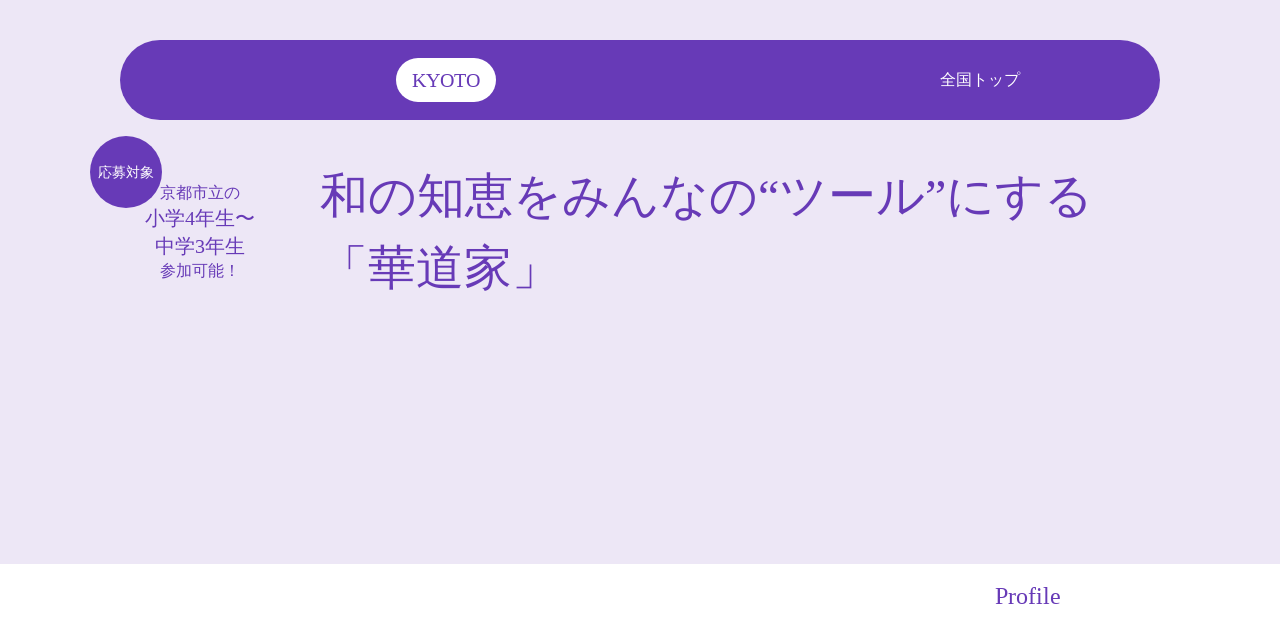

--- FILE ---
content_type: text/html;charset=utf-8
request_url: https://godhands.space/area_kyoto-city/godhands30
body_size: 43408
content:
<!DOCTYPE html>
<html lang="ja">
<head><meta charset="utf-8">
<meta name="viewport" content="width=device-width, initial-scale=1">
<title>GOD HANDS</title>
<link rel="preconnect" href="https://fonts.gstatic.com" crossorigin>
<meta name="generator" content="Studio.Design">
<meta name="robots" content="all">
<meta property="og:site_name" content="GOD HANDS">
<meta property="og:title" content="GOD HANDS">
<meta property="og:image" content="https://storage.googleapis.com/production-os-assets/assets/6daeda3d-c401-4cc5-9944-53c6f18ae158">
<meta property="og:description" content="世界に一つとして 同じ形の手が ないからこそ、 自分にしか 生み出せない価値がある。 さあ、君の手で 未来を生み出そう。">
<meta property="og:type" content="website">
<meta name="description" content="世界に一つとして 同じ形の手が ないからこそ、 自分にしか 生み出せない価値がある。 さあ、君の手で 未来を生み出そう。">
<meta property="twitter:card" content="summary_large_image">
<meta property="twitter:image" content="https://storage.googleapis.com/production-os-assets/assets/6daeda3d-c401-4cc5-9944-53c6f18ae158">
<meta name="apple-mobile-web-app-title" content="GOD HANDS">
<meta name="format-detection" content="telephone=no,email=no,address=no">
<meta name="chrome" content="nointentdetection">
<meta property="og:url" content="/area_kyoto-city/godhands30">
<link rel="icon" type="image/png" href="https://storage.googleapis.com/production-os-assets/assets/052d06cb-c7c3-47c1-94b0-ce919702590b" data-hid="2c9d455">
<link rel="apple-touch-icon" type="image/png" href="https://storage.googleapis.com/production-os-assets/assets/052d06cb-c7c3-47c1-94b0-ce919702590b" data-hid="74ef90c"><link rel="modulepreload" as="script" crossorigin href="/_nuxt/entry.98227f41.js"><link rel="preload" as="style" href="/_nuxt/entry.be326413.css"><link rel="prefetch" as="image" type="image/svg+xml" href="/_nuxt/close_circle.c7480f3c.svg"><link rel="prefetch" as="image" type="image/svg+xml" href="/_nuxt/round_check.0ebac23f.svg"><link rel="prefetch" as="script" crossorigin href="/_nuxt/LottieRenderer.ac4e2a82.js"><link rel="prefetch" as="script" crossorigin href="/_nuxt/error-404.115a548b.js"><link rel="prefetch" as="script" crossorigin href="/_nuxt/error-500.4f91b1bb.js"><link rel="stylesheet" href="/_nuxt/entry.be326413.css"><style>.page-enter-active{transition:.6s cubic-bezier(.4,.4,0,1)}.page-leave-active{transition:.3s cubic-bezier(.4,.4,0,1)}.page-enter-from,.page-leave-to{opacity:0}</style><style>:root{--rebranding-loading-bg:#e5e5e5;--rebranding-loading-bar:#222}</style><style>.app[data-v-d12de11f]{align-items:center;flex-direction:column;height:100%;justify-content:center;width:100%}.title[data-v-d12de11f]{font-size:34px;font-weight:300;letter-spacing:2.45px;line-height:30px;margin:30px}</style><style>/*! * Font Awesome Free 6.4.2 by @fontawesome - https://fontawesome.com * License - https://fontawesome.com/license/free (Icons: CC BY 4.0, Fonts: SIL OFL 1.1, Code: MIT License) * Copyright 2023 Fonticons, Inc. */.fa-brands,.fa-solid{-moz-osx-font-smoothing:grayscale;-webkit-font-smoothing:antialiased;--fa-display:inline-flex;align-items:center;display:var(--fa-display,inline-block);font-style:normal;font-variant:normal;justify-content:center;line-height:1;text-rendering:auto}.fa-solid{font-family:Font Awesome\ 6 Free;font-weight:900}.fa-brands{font-family:Font Awesome\ 6 Brands;font-weight:400}:host,:root{--fa-style-family-classic:"Font Awesome 6 Free";--fa-font-solid:normal 900 1em/1 "Font Awesome 6 Free";--fa-style-family-brands:"Font Awesome 6 Brands";--fa-font-brands:normal 400 1em/1 "Font Awesome 6 Brands"}@font-face{font-display:block;font-family:Font Awesome\ 6 Free;font-style:normal;font-weight:900;src:url(https://storage.googleapis.com/production-os-assets/assets/fontawesome/1629704621943/6.4.2/webfonts/fa-solid-900.woff2) format("woff2"),url(https://storage.googleapis.com/production-os-assets/assets/fontawesome/1629704621943/6.4.2/webfonts/fa-solid-900.ttf) format("truetype")}@font-face{font-display:block;font-family:Font Awesome\ 6 Brands;font-style:normal;font-weight:400;src:url(https://storage.googleapis.com/production-os-assets/assets/fontawesome/1629704621943/6.4.2/webfonts/fa-brands-400.woff2) format("woff2"),url(https://storage.googleapis.com/production-os-assets/assets/fontawesome/1629704621943/6.4.2/webfonts/fa-brands-400.ttf) format("truetype")}</style><style>.spinner[data-v-36413753]{animation:loading-spin-36413753 1s linear infinite;height:16px;pointer-events:none;width:16px}.spinner[data-v-36413753]:before{border-bottom:2px solid transparent;border-right:2px solid transparent;border-color:transparent currentcolor currentcolor transparent;border-style:solid;border-width:2px;opacity:.2}.spinner[data-v-36413753]:after,.spinner[data-v-36413753]:before{border-radius:50%;box-sizing:border-box;content:"";height:100%;position:absolute;width:100%}.spinner[data-v-36413753]:after{border-left:2px solid transparent;border-top:2px solid transparent;border-color:currentcolor transparent transparent currentcolor;border-style:solid;border-width:2px;opacity:1}@keyframes loading-spin-36413753{0%{transform:rotate(0deg)}to{transform:rotate(1turn)}}</style><style>.design-canvas__modal{height:100%;pointer-events:none;position:fixed;transition:none;width:100%;z-index:2}.design-canvas__modal:focus{outline:none}.design-canvas__modal.v-enter-active .studio-canvas,.design-canvas__modal.v-leave-active,.design-canvas__modal.v-leave-active .studio-canvas{transition:.4s cubic-bezier(.4,.4,0,1)}.design-canvas__modal.v-enter-active .studio-canvas *,.design-canvas__modal.v-leave-active .studio-canvas *{transition:none!important}.design-canvas__modal.isNone{transition:none}.design-canvas__modal .design-canvas__modal__base{height:100%;left:0;pointer-events:auto;position:fixed;top:0;transition:.4s cubic-bezier(.4,.4,0,1);width:100%;z-index:-1}.design-canvas__modal .studio-canvas{height:100%;pointer-events:none}.design-canvas__modal .studio-canvas>*{background:none!important;pointer-events:none}</style><style>.LoadMoreAnnouncer[data-v-4f7a7294]{height:1px;margin:-1px;overflow:hidden;padding:0;position:absolute;width:1px;clip:rect(0,0,0,0);border-width:0;white-space:nowrap}</style><style>.TitleAnnouncer[data-v-692a2727]{height:1px;margin:-1px;overflow:hidden;padding:0;position:absolute;width:1px;clip:rect(0,0,0,0);border-width:0;white-space:nowrap}</style><style>.publish-studio-style[data-v-4493fe55]{transition:.4s cubic-bezier(.4,.4,0,1)}</style><style>.product-font-style[data-v-51f515bd]{transition:.4s cubic-bezier(.4,.4,0,1)}</style><style>@font-face{font-family:grandam;font-style:normal;font-weight:400;src:url(https://storage.googleapis.com/studio-front/fonts/grandam.ttf) format("truetype")}@font-face{font-family:Material Icons;font-style:normal;font-weight:400;src:url(https://storage.googleapis.com/production-os-assets/assets/material-icons/1629704621943/MaterialIcons-Regular.eot);src:local("Material Icons"),local("MaterialIcons-Regular"),url(https://storage.googleapis.com/production-os-assets/assets/material-icons/1629704621943/MaterialIcons-Regular.woff2) format("woff2"),url(https://storage.googleapis.com/production-os-assets/assets/material-icons/1629704621943/MaterialIcons-Regular.woff) format("woff"),url(https://storage.googleapis.com/production-os-assets/assets/material-icons/1629704621943/MaterialIcons-Regular.ttf) format("truetype")}.StudioCanvas{display:flex;height:auto;min-height:100dvh}.StudioCanvas>.sd{min-height:100dvh;overflow:clip}a,abbr,address,article,aside,audio,b,blockquote,body,button,canvas,caption,cite,code,dd,del,details,dfn,div,dl,dt,em,fieldset,figcaption,figure,footer,form,h1,h2,h3,h4,h5,h6,header,hgroup,html,i,iframe,img,input,ins,kbd,label,legend,li,main,mark,menu,nav,object,ol,p,pre,q,samp,section,select,small,span,strong,sub,summary,sup,table,tbody,td,textarea,tfoot,th,thead,time,tr,ul,var,video{border:0;font-family:sans-serif;line-height:1;list-style:none;margin:0;padding:0;text-decoration:none;-webkit-font-smoothing:antialiased;-webkit-backface-visibility:hidden;box-sizing:border-box;color:#333;transition:.3s cubic-bezier(.4,.4,0,1);word-spacing:1px}a:focus:not(:focus-visible),button:focus:not(:focus-visible),summary:focus:not(:focus-visible){outline:none}nav ul{list-style:none}blockquote,q{quotes:none}blockquote:after,blockquote:before,q:after,q:before{content:none}a,button{background:transparent;font-size:100%;margin:0;padding:0;vertical-align:baseline}ins{text-decoration:none}ins,mark{background-color:#ff9;color:#000}mark{font-style:italic;font-weight:700}del{text-decoration:line-through}abbr[title],dfn[title]{border-bottom:1px dotted;cursor:help}table{border-collapse:collapse;border-spacing:0}hr{border:0;border-top:1px solid #ccc;display:block;height:1px;margin:1em 0;padding:0}input,select{vertical-align:middle}textarea{resize:none}.clearfix:after{clear:both;content:"";display:block}[slot=after] button{overflow-anchor:none}</style><style>.sd{flex-wrap:nowrap;max-width:100%;pointer-events:all;z-index:0;-webkit-overflow-scrolling:touch;align-content:center;align-items:center;display:flex;flex:none;flex-direction:column;position:relative}.sd::-webkit-scrollbar{display:none}.sd,.sd.richText *{transition-property:all,--g-angle,--g-color-0,--g-position-0,--g-color-1,--g-position-1,--g-color-2,--g-position-2,--g-color-3,--g-position-3,--g-color-4,--g-position-4,--g-color-5,--g-position-5,--g-color-6,--g-position-6,--g-color-7,--g-position-7,--g-color-8,--g-position-8,--g-color-9,--g-position-9,--g-color-10,--g-position-10,--g-color-11,--g-position-11}input.sd,textarea.sd{align-content:normal}.sd[tabindex]:focus{outline:none}.sd[tabindex]:focus-visible{outline:1px solid;outline-color:Highlight;outline-color:-webkit-focus-ring-color}input[type=email],input[type=tel],input[type=text],select,textarea{-webkit-appearance:none}select{cursor:pointer}.frame{display:block;overflow:hidden}.frame>iframe{height:100%;width:100%}.frame .formrun-embed>iframe:not(:first-child){display:none!important}.image{position:relative}.image:before{background-position:50%;background-size:cover;border-radius:inherit;content:"";height:100%;left:0;pointer-events:none;position:absolute;top:0;transition:inherit;width:100%;z-index:-2}.sd.file{cursor:pointer;flex-direction:row;outline:2px solid transparent;outline-offset:-1px;overflow-wrap:anywhere;word-break:break-word}.sd.file:focus-within{outline-color:Highlight;outline-color:-webkit-focus-ring-color}.file>input[type=file]{opacity:0;pointer-events:none;position:absolute}.sd.text,.sd:where(.icon){align-content:center;align-items:center;display:flex;flex-direction:row;justify-content:center;overflow:visible;overflow-wrap:anywhere;word-break:break-word}.sd:where(.icon.fa){display:inline-flex}.material-icons{align-items:center;display:inline-flex;font-family:Material Icons;font-size:24px;font-style:normal;font-weight:400;justify-content:center;letter-spacing:normal;line-height:1;text-transform:none;white-space:nowrap;word-wrap:normal;direction:ltr;text-rendering:optimizeLegibility;-webkit-font-smoothing:antialiased}.sd:where(.icon.material-symbols){align-items:center;display:flex;font-style:normal;font-variation-settings:"FILL" var(--symbol-fill,0),"wght" var(--symbol-weight,400);justify-content:center;min-height:1em;min-width:1em}.sd.material-symbols-outlined{font-family:Material Symbols Outlined}.sd.material-symbols-rounded{font-family:Material Symbols Rounded}.sd.material-symbols-sharp{font-family:Material Symbols Sharp}.sd.material-symbols-weight-100{--symbol-weight:100}.sd.material-symbols-weight-200{--symbol-weight:200}.sd.material-symbols-weight-300{--symbol-weight:300}.sd.material-symbols-weight-400{--symbol-weight:400}.sd.material-symbols-weight-500{--symbol-weight:500}.sd.material-symbols-weight-600{--symbol-weight:600}.sd.material-symbols-weight-700{--symbol-weight:700}.sd.material-symbols-fill{--symbol-fill:1}a,a.icon,a.text{-webkit-tap-highlight-color:rgba(0,0,0,.15)}.fixed{z-index:2}.sticky{z-index:1}.button{transition:.4s cubic-bezier(.4,.4,0,1)}.button,.link{cursor:pointer}.submitLoading{opacity:.5!important;pointer-events:none!important}.richText{display:block;word-break:break-word}.richText [data-thread],.richText a,.richText blockquote,.richText em,.richText h1,.richText h2,.richText h3,.richText h4,.richText li,.richText ol,.richText p,.richText p>code,.richText pre,.richText pre>code,.richText s,.richText strong,.richText table tbody,.richText table tbody tr,.richText table tbody tr>td,.richText table tbody tr>th,.richText u,.richText ul{backface-visibility:visible;color:inherit;font-family:inherit;font-size:inherit;font-style:inherit;font-weight:inherit;letter-spacing:inherit;line-height:inherit;text-align:inherit}.richText p{display:block;margin:10px 0}.richText>p{min-height:1em}.richText img,.richText video{height:auto;max-width:100%;vertical-align:bottom}.richText h1{display:block;font-size:3em;font-weight:700;margin:20px 0}.richText h2{font-size:2em}.richText h2,.richText h3{display:block;font-weight:700;margin:10px 0}.richText h3{font-size:1em}.richText h4,.richText h5{font-weight:600}.richText h4,.richText h5,.richText h6{display:block;font-size:1em;margin:10px 0}.richText h6{font-weight:500}.richText [data-type=table]{overflow-x:auto}.richText [data-type=table] p{white-space:pre-line;word-break:break-all}.richText table{border:1px solid #f2f2f2;border-collapse:collapse;border-spacing:unset;color:#1a1a1a;font-size:14px;line-height:1.4;margin:10px 0;table-layout:auto}.richText table tr th{background:hsla(0,0%,96%,.5)}.richText table tr td,.richText table tr th{border:1px solid #f2f2f2;max-width:240px;min-width:100px;padding:12px}.richText table tr td p,.richText table tr th p{margin:0}.richText blockquote{border-left:3px solid rgba(0,0,0,.15);font-style:italic;margin:10px 0;padding:10px 15px}.richText [data-type=embed_code]{margin:20px 0;position:relative}.richText [data-type=embed_code]>.height-adjuster>.wrapper{position:relative}.richText [data-type=embed_code]>.height-adjuster>.wrapper[style*=padding-top] iframe{height:100%;left:0;position:absolute;top:0;width:100%}.richText [data-type=embed_code][data-embed-sandbox=true]{display:block;overflow:hidden}.richText [data-type=embed_code][data-embed-code-type=instagram]>.height-adjuster>.wrapper[style*=padding-top]{padding-top:100%}.richText [data-type=embed_code][data-embed-code-type=instagram]>.height-adjuster>.wrapper[style*=padding-top] blockquote{height:100%;left:0;overflow:hidden;position:absolute;top:0;width:100%}.richText [data-type=embed_code][data-embed-code-type=codepen]>.height-adjuster>.wrapper{padding-top:50%}.richText [data-type=embed_code][data-embed-code-type=codepen]>.height-adjuster>.wrapper iframe{height:100%;left:0;position:absolute;top:0;width:100%}.richText [data-type=embed_code][data-embed-code-type=slideshare]>.height-adjuster>.wrapper{padding-top:56.25%}.richText [data-type=embed_code][data-embed-code-type=slideshare]>.height-adjuster>.wrapper iframe{height:100%;left:0;position:absolute;top:0;width:100%}.richText [data-type=embed_code][data-embed-code-type=speakerdeck]>.height-adjuster>.wrapper{padding-top:56.25%}.richText [data-type=embed_code][data-embed-code-type=speakerdeck]>.height-adjuster>.wrapper iframe{height:100%;left:0;position:absolute;top:0;width:100%}.richText [data-type=embed_code][data-embed-code-type=snapwidget]>.height-adjuster>.wrapper{padding-top:30%}.richText [data-type=embed_code][data-embed-code-type=snapwidget]>.height-adjuster>.wrapper iframe{height:100%;left:0;position:absolute;top:0;width:100%}.richText [data-type=embed_code][data-embed-code-type=firework]>.height-adjuster>.wrapper fw-embed-feed{-webkit-user-select:none;-moz-user-select:none;user-select:none}.richText [data-type=embed_code_empty]{display:none}.richText ul{margin:0 0 0 20px}.richText ul li{list-style:disc;margin:10px 0}.richText ul li p{margin:0}.richText ol{margin:0 0 0 20px}.richText ol li{list-style:decimal;margin:10px 0}.richText ol li p{margin:0}.richText hr{border-top:1px solid #ccc;margin:10px 0}.richText p>code{background:#eee;border:1px solid rgba(0,0,0,.1);border-radius:6px;display:inline;margin:2px;padding:0 5px}.richText pre{background:#eee;border-radius:6px;font-family:Menlo,Monaco,Courier New,monospace;margin:20px 0;padding:25px 35px;white-space:pre-wrap}.richText pre code{border:none;padding:0}.richText strong{color:inherit;display:inline;font-family:inherit;font-weight:900}.richText em{font-style:italic}.richText a,.richText u{text-decoration:underline}.richText a{color:#007cff;display:inline}.richText s{text-decoration:line-through}.richText [data-type=table_of_contents]{background-color:#f5f5f5;border-radius:2px;color:#616161;font-size:16px;list-style:none;margin:0;padding:24px 24px 8px;text-decoration:underline}.richText [data-type=table_of_contents] .toc_list{margin:0}.richText [data-type=table_of_contents] .toc_item{color:currentColor;font-size:inherit!important;font-weight:inherit;list-style:none}.richText [data-type=table_of_contents] .toc_item>a{border:none;color:currentColor;font-size:inherit!important;font-weight:inherit;text-decoration:none}.richText [data-type=table_of_contents] .toc_item>a:hover{opacity:.7}.richText [data-type=table_of_contents] .toc_item--1{margin:0 0 16px}.richText [data-type=table_of_contents] .toc_item--2{margin:0 0 16px;padding-left:2rem}.richText [data-type=table_of_contents] .toc_item--3{margin:0 0 16px;padding-left:4rem}.sd.section{align-content:center!important;align-items:center!important;flex-direction:column!important;flex-wrap:nowrap!important;height:auto!important;max-width:100%!important;padding:0!important;width:100%!important}.sd.section-inner{position:static!important}@property --g-angle{syntax:"<angle>";inherits:false;initial-value:180deg}@property --g-color-0{syntax:"<color>";inherits:false;initial-value:transparent}@property --g-position-0{syntax:"<percentage>";inherits:false;initial-value:.01%}@property --g-color-1{syntax:"<color>";inherits:false;initial-value:transparent}@property --g-position-1{syntax:"<percentage>";inherits:false;initial-value:100%}@property --g-color-2{syntax:"<color>";inherits:false;initial-value:transparent}@property --g-position-2{syntax:"<percentage>";inherits:false;initial-value:100%}@property --g-color-3{syntax:"<color>";inherits:false;initial-value:transparent}@property --g-position-3{syntax:"<percentage>";inherits:false;initial-value:100%}@property --g-color-4{syntax:"<color>";inherits:false;initial-value:transparent}@property --g-position-4{syntax:"<percentage>";inherits:false;initial-value:100%}@property --g-color-5{syntax:"<color>";inherits:false;initial-value:transparent}@property --g-position-5{syntax:"<percentage>";inherits:false;initial-value:100%}@property --g-color-6{syntax:"<color>";inherits:false;initial-value:transparent}@property --g-position-6{syntax:"<percentage>";inherits:false;initial-value:100%}@property --g-color-7{syntax:"<color>";inherits:false;initial-value:transparent}@property --g-position-7{syntax:"<percentage>";inherits:false;initial-value:100%}@property --g-color-8{syntax:"<color>";inherits:false;initial-value:transparent}@property --g-position-8{syntax:"<percentage>";inherits:false;initial-value:100%}@property --g-color-9{syntax:"<color>";inherits:false;initial-value:transparent}@property --g-position-9{syntax:"<percentage>";inherits:false;initial-value:100%}@property --g-color-10{syntax:"<color>";inherits:false;initial-value:transparent}@property --g-position-10{syntax:"<percentage>";inherits:false;initial-value:100%}@property --g-color-11{syntax:"<color>";inherits:false;initial-value:transparent}@property --g-position-11{syntax:"<percentage>";inherits:false;initial-value:100%}</style><style>.snackbar[data-v-3129703d]{align-items:center;background:#fff;border:1px solid #ededed;border-radius:6px;box-shadow:0 16px 48px -8px rgba(0,0,0,.08),0 10px 25px -5px rgba(0,0,0,.11);display:flex;flex-direction:row;gap:8px;justify-content:space-between;left:50%;max-width:90vw;padding:16px 20px;position:fixed;top:32px;transform:translateX(-50%);-webkit-user-select:none;-moz-user-select:none;user-select:none;width:480px;z-index:9999}.snackbar.v-enter-active[data-v-3129703d],.snackbar.v-leave-active[data-v-3129703d]{transition:.4s cubic-bezier(.4,.4,0,1)}.snackbar.v-enter-from[data-v-3129703d],.snackbar.v-leave-to[data-v-3129703d]{opacity:0;transform:translate(-50%,-10px)}.snackbar .convey[data-v-3129703d]{align-items:center;display:flex;flex-direction:row;gap:8px;padding:0}.snackbar .convey .icon[data-v-3129703d]{background-position:50%;background-repeat:no-repeat;flex-shrink:0;height:24px;width:24px}.snackbar .convey .message[data-v-3129703d]{font-size:14px;font-style:normal;font-weight:400;line-height:20px;white-space:pre-line}.snackbar .convey.error .icon[data-v-3129703d]{background-image:url(/_nuxt/close_circle.c7480f3c.svg)}.snackbar .convey.error .message[data-v-3129703d]{color:#f84f65}.snackbar .convey.success .icon[data-v-3129703d]{background-image:url(/_nuxt/round_check.0ebac23f.svg)}.snackbar .convey.success .message[data-v-3129703d]{color:#111}.snackbar .button[data-v-3129703d]{align-items:center;border-radius:40px;color:#4b9cfb;display:flex;flex-shrink:0;font-family:Inter;font-size:12px;font-style:normal;font-weight:700;justify-content:center;line-height:16px;padding:4px 8px}.snackbar .button[data-v-3129703d]:hover{background:#f5f5f5}</style><style>a[data-v-160f89c6]{align-items:center;border-radius:4px;bottom:20px;height:20px;justify-content:center;left:20px;perspective:300px;position:fixed;transition:0s linear;width:84px;z-index:2000}@media (hover:hover){a[data-v-160f89c6]{transition:.4s cubic-bezier(.4,.4,0,1);will-change:width,height}a[data-v-160f89c6]:hover{height:32px;width:200px}}[data-v-160f89c6] .custom-fill path{fill:var(--234b47e2)}.fade-enter-active[data-v-160f89c6],.fade-leave-active[data-v-160f89c6]{position:absolute;transform:translateZ(0);transition:opacity .3s cubic-bezier(.4,.4,0,1);will-change:opacity,transform}.fade-enter-from[data-v-160f89c6],.fade-leave-to[data-v-160f89c6]{opacity:0}</style></head>
<body ><div id="__nuxt"><div><span></span><span></span><!----></div></div><script type="application/json" id="__NUXT_DATA__" data-ssr="true">[["Reactive",1],{"data":2,"state":61,"_errors":62,"serverRendered":64,"path":65,"pinia":66},{"dynamicDataarea_kyoto-city/godhands30":3},{"cover":4,"AfIxfaah":5,"oCfmnPvY":6,"MsUATtrt":7,"IAULMk6Z":27,"body":44,"title":45,"slug":11,"ApzqQBoD":6,"_meta":46,"_filter":57,"id":60},"https://storage.googleapis.com/studio-cms-assets/projects/1Va6wPeKW7/s-2400x1601_v-frms_webp_f131fbe1-b88c-464f-bca7-28a909d9cc67.png","#caf2d7",false,{"hBFWYuD6":8,"avatar":9,"title":10,"slug":11,"_meta":12,"_filter":25,"id":26},"（よしだ・しょうこ）\u003Cbr>華道家\u003Cbr>\u003Cbr>華道家／付加価値デザインコンサルタント。\u003Cbr>慶應義塾大学 総合政策学部を卒業後、日本電気株式会社で新聞社総デジタルシステム化の基礎設計を担当。博報堂生活総合研究所にてフリープランナーとして勤務。ほかLVMHグループでハイエンド・マーケティングを担当したのち、日本農業経営大学校非常勤講師を務める。\u003Cbr>母が家元を務める流派で学び、ホテルや飲食店の花飾りを手がけるほか、京都の里山で循環型農業に携わる。\u003Cbr>華道は戦国武将がマネジメント能力を向上させるツールの役割も担っていたことに注目し、企業研修や講演を行う。草花をインターフェイスとして自分を覗いて放すワークショップを東京・京都・岩手などで開催。","https://storage.googleapis.com/studio-cms-assets/projects/1Va6wPeKW7/s-652x651_v-fs_webp_4eb27ef2-f9e8-44a4-9339-bd05b64df8cf.jpg","吉田 祥子","godhands30",{"project":13,"publishedAt":15,"createdAt":16,"order":17,"publishType":18,"schema":19,"uid":23,"updatedAt":24},{"id":14},"6KHLEDngKQ3yZ1hlPCrg",["Date","2022-09-13T05:03:15.000Z"],["Date","2022-09-01T02:26:56.000Z"],-2,"change",{"id":20,"key":21,"postType":22},"4ZbJCwof1MfC1ajzzFmM","R8fjhUMj","user","Pmdqm5Yc",["Date","2022-10-01T01:31:30.000Z"],[],"yFaVkKCFuKMC78W9bNHs",{"title":28,"slug":29,"_meta":30,"_filter":42,"id":43},"京都","kyoto",{"project":31,"publishedAt":32,"createdAt":33,"order":34,"publishType":35,"schema":36,"uid":40,"updatedAt":41},{"id":14},["Date","2022-09-13T05:16:45.000Z"],["Date","2022-08-12T00:44:57.000Z"],2,"public",{"id":37,"key":38,"postType":39},"eDV76uyIool3YVvaSz8K","QUcz8V9V","blank","eiosQgJt",["Date","2022-08-12T00:45:00.000Z"],[],"o4XPOkHjqNAY6QACOR73","\u003Cp data-uid=\"b75s7Guc\" data-time=\"1664417500043\">\u003C/p>\u003Cfigure data-uid=\"WcO45io2\" data-time=\"1662472355610\" style=\"text-align: \">\u003Cimg src=\"https://storage.googleapis.com/studio-cms-assets/projects/1Va6wPeKW7/s-2400x1600_v-frms_webp_ebecaa20-6c92-4a63-b829-67fafa8e8fa4.jpg\" alt=\"\" width=\"\" height=\"\">\u003Cfigcaption>\u003C/figcaption>\u003C/figure>\u003Cp data-uid=\"T597bR6q\" data-time=\"1663304048014\">\u003C/p>\u003Cp data-uid=\"qE_qymMp\" data-time=\"1694693279099\">\u003C/p>\u003Ch2 data-uid=\"6fLPTbzJ\" data-time=\"1694693277072\" id=\"index_6fLPTbzJ\">仕事内容と魅力\u003C/h2>\u003Cp data-uid=\"3hbKTaaM\" data-time=\"1694693274404\">\u003C/p>\u003Cp data-uid=\"2BHfvT_v\" data-time=\"1664605670542\">私が入った華道の世界は、仕事として超一流のおもてなしを花で表現するという、少し変わった使命をもつものでした。\u003C/p>\u003Cp data-uid=\"Qjikjhff\" data-time=\"1664587555783\">\u003C/p>\u003Cp data-uid=\"U7uWwiMp\" data-time=\"1664587410662\">世界のお客さまを迎賓する「日本の玄関」として建てられた老舗大型ホテルで、あらゆる場所に生け花をかざります。\u003C/p>\u003Cp data-uid=\"MR65x_4r\" data-time=\"1664605683115\">しかも、ホテルでお客さまが過ごしている目の前で、生け込むプロセスや姿をすべて公開し、みなさんにご覧いただくという、独自の演出スタイルを確立しています。\u003C/p>\u003Cp data-uid=\"1EzjwBNp\" data-time=\"1664587528387\">\u003C/p>\u003Cp data-uid=\"U1UFdMJy\" data-time=\"1664605696902\">私は、母が現在の家元を務めているその流派に、社会人になってから入りました。\u003C/p>\u003Cp data-uid=\"zvNWJLNJ\" data-time=\"1667571059453\">システムエンジニアとして会社に勤めながら、「“美しい”や“快適”って、なにでできているんだろう」「どうやったら、“センスがいい仕事”を誰でもできるようになるんだろう」という疑問を、システムエンジニアの目線で分析して、流派の稽古やホテルでの生け花の仕事もしていました。\u003C/p>\u003Cp data-uid=\"CE6PRyjM\" data-time=\"1664587559846\">\u003C/p>\u003Cp data-uid=\"75PsvrSb\" data-time=\"1664593326833\">花の芸術に携わるのに、都会で生まれ育ってコンクリートの公園しか自然を知らなかったので、禅寺での勉強を経て、現在は京都に移住し、里山を守る循環型農業をしながら、季節の花や、花なるものを飾って暮らしています。\u003C/p>\u003Cp data-uid=\"zVillqYA\" data-time=\"1664593333555\">\u003C/p>\u003Cp data-uid=\"DOw_u69x\" data-time=\"1664605748208\">花と向き合う時間は、自分の心と向き合い、思考を整理できる時間でもあります。\u003C/p>\u003Cp data-uid=\"AWfbcgTq\" data-time=\"1664605761709\">昔の戦国武将は、人をまとめるリーダーの力をみがくために、花をいけていました。\u003C/p>\u003Cp data-uid=\"a4EgwA3p\" data-time=\"1664605752718\">講演やワークショップを通して、和の知恵が、参加者のみなさまの役に立って自信になることに、喜びを感じています。\u003C/p>\u003Cp data-uid=\"s16nXfRS\" data-time=\"1664587484343\">\u003C/p>\u003Cfigure data-uid=\"jiwWYaFL\" data-time=\"1664587724662\" style=\"text-align: right\">\u003Cimg src=\"https://storage.googleapis.com/studio-cms-assets/projects/1Va6wPeKW7/s-640x960_v-fs_webp_9ae48454-06ad-4e42-a84b-efb0c2596658.jpg\" alt=\"\" width=\"301\" height=\"\">\u003Cfigcaption>\u003C/figcaption>\u003C/figure>\u003Cp data-uid=\"5X5FAPU8\" data-time=\"1663304080088\">\u003C/p>\u003Cp data-uid=\"rjrcFPFv\" data-time=\"1663304080088\">\u003C/p>\u003Ch2 data-uid=\"Ra79j8x2\" data-time=\"1694693264574\" id=\"index_Ra79j8x2\">こんな作業があります\u003C/h2>\u003Cp data-uid=\"xjf9W8rh\" data-time=\"1664417680483\">\u003C/p>\u003Cul data-uid=\"jSMSMzpc\" data-time=\"1664588737042\">\u003Cli data-uid=\"aM7Ooutl\" data-time=\"1664588727416\">\u003Cp data-uid=\"mSVqt9p4\" data-time=\"1664588727416\">たくさん見る\u003C/p>\u003C/li>\u003Cli data-uid=\"6wR0f3wm\" data-time=\"1664588729622\">\u003Cp data-uid=\"zcABbFfv\" data-time=\"1664588729622\">「あるもの」を整える／いける\u003C/p>\u003C/li>\u003Cli data-uid=\"Kq061pVH\" data-time=\"1664588737042\">\u003Cp data-uid=\"BthfUmie\" data-time=\"1664588737042\">飾りをつくる／片付ける\u003C/p>\u003C/li>\u003C/ul>\u003Cp data-uid=\"bXY_rAAt\" data-time=\"1664417697351\">\u003C/p>\u003Cp data-uid=\"HB1C4Sx5\" data-time=\"1664417697351\">華道の魅力は、「すべてが神様（古神道）」であり、「私たち一人ひとりが、大きな網の結び目の宝玉なのだ（仏教）」といった、いにしえの教えを実感できることです。\u003C/p>\u003Cp data-uid=\"EhzdVufR\" data-time=\"1664417697351\">\u003C/p>\u003Cp data-uid=\"moUNNhxU\" data-time=\"1664417697351\">そしてそこに自分の「手」を使って関わることで、安心感や達成感、肯定感が生まれます。\u003C/p>\u003Cp data-uid=\"3GUKy3of\" data-time=\"1664417697351\">歳をとるごとに、生きていることが楽しくなっていくのです。\u003C/p>\u003Cp data-uid=\"hZ5jsT5f\" data-time=\"1664417697351\">\u003C/p>\u003Cp data-uid=\"jUCTHCOL\" data-time=\"1664417712955\">どんなにグローバルに活躍しても、私たちは「日本人であること」を脱げません。\u003C/p>\u003Cp data-uid=\"MN8Qt_vV\" data-time=\"1664417736525\">日本人であることの「誇り」を取り戻す手助けを、講演やワークショップをとおして実現できればと思っています。\u003C/p>\u003Cp data-uid=\"sGAAvUkj\" data-time=\"1663304090162\">\u003C/p>\u003Ch2 data-uid=\"vImQcPg9\" data-time=\"1694693250849\" id=\"index_vImQcPg9\">未来のゴッドハンズたちへ\u003C/h2>\u003Cp data-uid=\"JSSXcpFT\" data-time=\"1663304090162\">\u003C/p>\u003Cp data-uid=\"wFPTKD6e\" data-time=\"1664417763411\">「好きこそものの上手なれ」という言葉の意味を、歳をとるごとに自分にも周囲の人に対しても、実感しています。\u003C/p>\u003Cp data-uid=\"8GzVA8Q_\" data-time=\"1664417763411\">\u003C/p>\u003Cp data-uid=\"4COmlrJs\" data-time=\"1664417763411\">夢中になってしまうことや時間を忘れてできることを大事にしてください。\u003C/p>\u003Cp data-uid=\"lHEtEPFv\" data-time=\"1664417763412\">\u003C/p>\u003Cp data-uid=\"eglAAnEv\" data-time=\"1664417763412\">価値とは、「何ができてどう見られるか」ではなく、「あなた自身」についています。\u003C/p>\u003Cp data-uid=\"Ahn1juzA\" data-time=\"1664417763412\">あなたが自分に「いいね」と思えることを、育ててあげてください。\u003C/p>\u003Cp data-uid=\"FJ1efpcm\" data-time=\"1664417774457\">\u003C/p>\u003Cfigure data-uid=\"S5Tj2MeP\" data-time=\"1662472346712\" data-thread=\"\" style=\"text-align: \">\u003Cimg src=\"https://storage.googleapis.com/studio-cms-assets/projects/1Va6wPeKW7/s-1335x1432_v-fms_webp_6a923927-0ef2-479e-8760-014810baa994.jpg\" alt=\"\" width=\"\" height=\"\">\u003Cfigcaption>\u003C/figcaption>\u003C/figure>\u003Cp data-uid=\"M2I3p9HE\" data-time=\"1663498707796\">\u003C/p>\u003Ch2 data-uid=\"lXjXvMEg\" data-time=\"1694693232101\" id=\"index_lXjXvMEg\">ツアー詳細　※オンラインツアーのみとなります\u003C/h2>\u003Cdiv data-type=\"table\" data-uid=\"OxXihQYQ\" data-time=\"1705411891376\" data-margin-left=\"auto\" data-margin-right=\"auto\">\u003Ctable style=\"margin-left: auto;margin-right: auto;\">\u003Ctbody>\u003Ctr data-uid=\"MOk734Qo\" data-time=\"1705411891376\">\u003Cth data-uid=\"rF6CjAtH\" data-time=\"1695288110452\" colspan=\"1\" rowspan=\"1\">\u003Cp data-uid=\"rEfWMJrG\" data-time=\"1695288110452\">実施期間\u003C/p>\u003C/th>\u003Cth data-uid=\"RMAfxv52\" data-time=\"1705411891376\" colspan=\"1\" rowspan=\"1\">\u003Cp data-uid=\"S9J1k6lm\" data-time=\"1705411891376\">2024年1月28日（日）\u003Cbr>17:30-19:00\u003C/p>\u003C/th>\u003Cth data-uid=\"oMAGMehq\" data-time=\"1705411885360\" colspan=\"1\" rowspan=\"1\">\u003Cp data-uid=\"GCsuQ2tm\" data-time=\"1705411885159\">zoomのURLはお申し込み後のメールにてお知らせしています。\u003C/p>\u003C/th>\u003C/tr>\u003C/tbody>\u003C/table>\u003C/div>\u003Cp data-uid=\"becp3MiW\" data-time=\"1694693232101\">\u003C/p>","和の知恵をみんなの“ツール”にする「華道家」",{"project":47,"publishedAt":48,"createdAt":49,"order":50,"publishType":18,"schema":51,"uid":55,"updatedAt":56},{"id":14},["Date","2022-09-13T03:14:10.000Z"],["Date","2022-09-03T16:30:56.000Z"],31,{"id":52,"key":53,"postType":54},"M9camkHIk2LKMKwn7FFZ","az4OtMgH","post","6UXy7Uaq",["Date","2024-09-03T15:28:55.000Z"],[58,59],"MsUATtrt:Pmdqm5Yc","IAULMk6Z:eiosQgJt","xk9vDWYIOHi073U7VtCG",{},{"dynamicDataarea_kyoto-city/godhands30":63},null,true,"/area_kyoto-city/godhands30",{"cmsContentStore":67,"indexStore":71,"projectStore":74,"productStore":90,"pageHeadStore":355},{"listContentsMap":68,"contentMap":69},["Map"],["Map",70,3],"az4OtMgH/godhands30",{"routeType":72,"host":73},"publish","godhands.space",{"project":75},{"id":76,"name":77,"type":78,"customDomain":79,"iconImage":79,"coverImage":80,"displayBadge":6,"integrations":81,"snapshot_path":88,"snapshot_id":89,"recaptchaSiteKey":-1},"1Va6wPeKW7","GOD HANDS","web","","https://storage.googleapis.com/production-os-assets/assets/6daeda3d-c401-4cc5-9944-53c6f18ae158",[82,85],{"integration_name":83,"code":84},"custom-code","true",{"integration_name":86,"code":87},"typesquare","unused","https://storage.googleapis.com/studio-publish/projects/1Va6wPeKW7/pOLA94LNqQ/","pOLA94LNqQ",{"product":91,"isLoaded":64,"selectedModalIds":352,"redirectPage":63,"isInitializedRSS":6,"pageViewMap":353,"symbolViewMap":354},{"breakPoints":92,"colors":99,"fonts":100,"head":156,"info":161,"pages":168,"resources":302,"symbols":305,"style":330,"styleVars":332,"enablePassword":6,"classes":350,"publishedUid":-1},[93,96],{"maxWidth":94,"name":95},480,"mobile",{"maxWidth":97,"name":98},768,"tablet",[],[101,114,127,131,140,145,152],{"family":102,"subsets":103,"variants":106,"vendor":113},"Noto Sans JP",[104,105],"japanese","latin",[107,108,109,110,111,112],"100","300","regular","500","700","900","google",{"family":115,"subsets":116,"variants":123,"vendor":113},"Inter",[117,118,119,120,105,121,122],"cyrillic","cyrillic-ext","greek","greek-ext","latin-ext","vietnamese",[107,124,108,109,110,125,111,126,112],"200","600","800",{"family":128,"subsets":129,"variants":130,"vendor":113},"Domine",[105,121],[109,110,125,111],{"family":132,"subsets":133,"variants":134,"vendor":113},"Lato",[105,121],[107,135,108,136,109,137,111,138,112,139],"100italic","300italic","italic","700italic","900italic",{"family":141,"subsets":142,"variants":143,"vendor":113},"Roboto",[117,118,119,120,105,121,122],[107,135,108,136,109,137,110,144,111,138,112,139],"500italic",{"family":146,"subsets":147,"variants":148,"vendor":113},"Montserrat",[117,118,105,121,122],[107,124,108,109,110,125,111,126,112,135,149,136,137,144,150,138,151,139],"200italic","600italic","800italic",{"family":153,"subsets":154,"variants":155,"vendor":113},"Kiwi Maru",[117,104,105,121],[108,109,110],{"favicon":157,"lang":158,"meta":159,"title":77},"https://storage.googleapis.com/production-os-assets/assets/052d06cb-c7c3-47c1-94b0-ce919702590b","ja",{"description":160,"og:image":79},"世界に一つとして 同じ形の手が ないからこそ、 自分にしか 生み出せない価値がある。 さあ、君の手で 未来を生み出そう。",{"baseWidth":162,"created_at":163,"screen":164,"type":78,"updated_at":166,"version":167},1280,1518591100346,{"height":165,"isAutoHeight":6,"width":162,"workingState":6},600,1518792996878,"4.1.3",[169,183,194,198,202,206,210,218,223,228,232,237,243,249,254,260,271,276,281,286,291,297],{"head":170,"id":172,"type":173,"uuid":174,"symbolIds":175},{"lang":158,"meta":171,"title":79},{"description":79,"og:image":79},"/","page","29fac3d9-fdff-4ca5-8db6-c4b5f534973f",[176,177,178,179,180,181,182],"75c59d9f-df10-43f9-846d-e394a04be998","ffba3778-e8ec-4187-9c10-dd59b54d9685","537612c1-b554-4aeb-8d20-7e2b24e137ef","ec87d5fd-1eec-4940-803b-2921b2fe0368","aaedf908-022f-4b27-af88-1b54c21ec294","3c3bfcb9-7152-497f-92b1-6d0def71796a","1b862c8a-4195-4757-9b21-56346dd6c77b",{"head":184,"id":190,"type":173,"uuid":191,"symbolIds":192},{"customCode":185,"title":79},{"bodyEnd":186},[187],{"memo":188,"src":79,"uuid":189},"New Code 1","3b82e30e-0404-4e0f-84bd-5fef27530a7e","area_kyoto-city","ee52fe50-ed3d-4c9c-b79f-6bcd7d022f2c",[193],"0bfe712f-2290-4011-82ae-6e4fcd1aa47e",{"id":195,"type":173,"uuid":196,"symbolIds":197},"tour","14576b8e-1f15-442c-9f8c-387b1a72f104",[176,181,177,178,179,182],{"id":199,"type":173,"uuid":200,"symbolIds":201},"godhands","d93ef91b-7727-4af1-bac8-1438bf372479",[177,179,178,182,176,181],{"id":203,"type":173,"uuid":204,"symbolIds":205},"online","886ff88f-9357-48b5-9a0d-6aef595e09a6",[177,176,178,179,181,182],{"id":207,"type":173,"uuid":208,"symbolIds":209},"real","7e13c379-117c-43a9-8729-b2ff4779eba9",[177,178,179,176,181,182],{"head":211,"id":214,"type":173,"uuid":215,"symbolIds":216},{"meta":212,"title":79},{"robots":213},"noindex","real-detail","2ea4e58a-e908-4a2b-8609-e6845f293893",[176,181,177,217,179,182],"916998fa-5e94-46ef-94fb-4894aba44f8f",{"head":219,"id":220,"type":173,"uuid":221,"symbolIds":222},{"title":79},"real-detail-1","fd04946a-7b19-4fa6-9f61-cd96bfa6d91b",[176,181,177,217,179,182],{"id":224,"type":173,"uuid":225,"symbolIds":226},"area","b0763bdb-679b-4327-99dc-74140e1ee043",[181,176,177,178,179,217,227,182],"d8cfd51e-9888-46ff-9058-3761efe0c598",{"id":229,"type":173,"uuid":230,"symbolIds":231},"news","71a10bf6-b787-476d-8cea-4eb2b48ca8b9",[181,176,177,182],{"head":233,"id":234,"type":173,"uuid":235,"symbolIds":236},{"title":79},"company","044579b1-f573-4427-a8da-8e1ac22ff93e",[176,181,177,182],{"head":238,"id":240,"type":173,"uuid":241,"symbolIds":242},{"meta":239,"title":79},{"robots":213},"privacy","a1ab0468-94b0-494b-8834-643300b9577f",[176,181,177,182],{"head":244,"id":246,"type":173,"uuid":247,"symbolIds":248},{"meta":245,"title":79},{"robots":213},"rules","c47a9ebd-6720-41f2-bfcf-0a05793b48bc",[181,176,177,182],{"id":250,"responsive":64,"type":251,"uuid":252,"symbolIds":253},"menu","modal","9475313b-1dc6-4ed9-bf01-43849fd0a035",[],{"cmsRequest":255,"id":257,"type":173,"uuid":258,"symbolIds":259},{"contentSlug":256,"schemaKey":53},"{{$route.params.slug}}","posts/:slug","c887a023-b2b5-4b85-a2c0-9b67dd08974f",[181,176,177,182],{"cmsRequest":261,"head":262,"id":268,"type":173,"uuid":269,"symbolIds":270},{"contentSlug":256,"schemaKey":53},{"customCode":263,"title":79},{"bodyEnd":264},[265],{"memo":188,"src":266,"uuid":267},"\u003Cstyle>\nth{\n  max-width:120px;\n}\n\u003C/style>","b97324ba-a672-413c-a058-6545a416ce17","area_kyoto-city/:slug","5ab17719-9a05-450c-95c3-bc46de93f755",[193],{"cmsRequest":272,"id":273,"type":173,"uuid":274,"symbolIds":275},{"contentSlug":256,"schemaKey":53},"real/:slug","fc13d8be-2d61-4e0a-889d-f51ccb450a82",[181,176,177,182],{"cmsRequest":277,"id":278,"type":173,"uuid":279,"symbolIds":280},{"contentSlug":256,"schemaKey":53},"online/:slug","faf5f615-fcdc-4787-a8e2-24e106a91d1d",[176,181,177,182],{"cmsRequest":282,"id":283,"type":173,"uuid":284,"symbolIds":285},{"contentSlug":256,"schemaKey":53},"godhands/:slug","8ff6a8b1-7157-4a14-b10c-a2176806af8f",[181,176,177,182],{"cmsRequest":287,"id":288,"type":173,"uuid":289,"symbolIds":290},{"contentSlug":256,"schemaKey":53},"area/:slug","cfda7231-4a2d-4f48-9224-f1fce0e2d180",[181,176,177,182],{"cmsRequest":292,"id":294,"type":173,"uuid":295,"symbolIds":296},{"contentSlug":256,"schemaKey":293},"DKFjT7u6","news/:slug","d3842352-8cb9-4e7b-9105-d0f48cd7ee09",[177,181,176,182],{"cmsRequest":298,"id":299,"type":173,"uuid":300,"symbolIds":301},{"contentSlug":256,"schemaKey":53},"tour/:slug","5e3b0207-a4a0-473f-a0bf-8cfe428aa23e",[176,181,177,182],{"rssList":303,"apiList":304,"cmsProjectId":14},[],[],[306,307,308,310,312,314,315,316,317,318,319,321,323,324,326,327,329],{"uuid":177},{"uuid":182},{"uuid":309},"445c5b89-e54f-4232-9160-57323808ac7d",{"uuid":311},"8bf7b992-9205-4863-91a2-cd1d7fe91b36",{"uuid":313},"cf529d87-5c9d-4cc2-9543-4f997ff8c47a",{"uuid":178},{"uuid":179},{"uuid":227},{"uuid":217},{"uuid":180},{"uuid":320},"cae46c33-54d4-4a40-9016-6c403676baa7",{"uuid":322},"39754eed-8fa2-4b80-ad99-eed230384cf3",{"uuid":181},{"uuid":325},"efdd8c95-230b-4ce3-a56d-cc367042862f",{"uuid":176},{"uuid":328},"b2f8ca58-69ae-4ae1-a975-c80d0025191e",{"uuid":193},{"fontFamily":331},[],{"fontFamily":333},[334,337,339,341,343,345,347],{"key":335,"name":79,"value":336},"4396beb9","'Noto Sans JP'",{"key":338,"name":79,"value":115},"3887c76d",{"key":340,"name":79,"value":128},"8ea97ac6",{"key":342,"name":79,"value":132},"648c181e",{"key":344,"name":79,"value":141},"d9afa868",{"key":346,"name":79,"value":146},"16832d55",{"key":348,"name":79,"value":349},"18aec989","'Kiwi Maru'",{"typography":351},[],[],{},["Map"],{"googleFontMap":356,"typesquareLoaded":6,"hasCustomFont":6,"materialSymbols":357},["Map"],[]]</script><script>window.__NUXT__={};window.__NUXT__.config={public:{apiBaseUrl:"https://api.studiodesignapp.com/api",cmsApiBaseUrl:"https://api.cms.studiodesignapp.com",previewBaseUrl:"https://preview.studio.site",facebookAppId:"569471266584583",firebaseApiKey:"AIzaSyBkjSUz89vvvl35U-EErvfHXLhsDakoNNg",firebaseProjectId:"studio-7e371",firebaseAuthDomain:"studio-7e371.firebaseapp.com",firebaseDatabaseURL:"https://studio-7e371.firebaseio.com",firebaseStorageBucket:"studio-7e371.appspot.com",firebaseMessagingSenderId:"373326844567",firebaseAppId:"1:389988806345:web:db757f2db74be8b3",studioDomain:".studio.site",studioPublishUrl:"https://storage.googleapis.com/studio-publish",studioPublishIndexUrl:"https://storage.googleapis.com/studio-publish-index",rssApiPath:"https://rss.studiodesignapp.com/rssConverter",embedSandboxDomain:".studioiframesandbox.com",apiProxyUrl:"https://studio-api-proxy-rajzgb4wwq-an.a.run.app",proxyApiBaseUrl:"",isDev:false,fontsApiBaseUrl:"https://fonts.studio.design",jwtCookieName:"jwt_token"},app:{baseURL:"/",buildAssetsDir:"/_nuxt/",cdnURL:""}}</script><script type="module" src="/_nuxt/entry.98227f41.js" crossorigin></script></body>
</html>

--- FILE ---
content_type: text/plain; charset=utf-8
request_url: https://analytics.studiodesignapp.com/event
body_size: -231
content:
Message published: 17819782293519243

--- FILE ---
content_type: image/svg+xml
request_url: https://storage.googleapis.com/studio-design-asset-files/projects/1Va6wPeKW7/s-196x48_c2dd8176-675e-449f-a5cb-0bdf315bc5aa.svg
body_size: 6492
content:
<svg width="196" height="48" viewBox="0 0 196 48" fill="none" xmlns="http://www.w3.org/2000/svg">
<g clip-path="url(#clip0_700_19326)">
<path d="M50.3636 30.2709L47.639 22.668L46.6389 23.5604L48.3967 27.7638C48.4828 27.964 48.5288 28.1794 48.5313 28.3977C48.5338 28.616 48.4933 28.8324 48.4119 29.0344C48.3301 29.2368 48.2093 29.4206 48.0562 29.5758C47.9032 29.731 47.7208 29.8543 47.5196 29.9384C47.3188 30.0225 47.1028 30.0661 46.885 30.0661C46.6672 30.0661 46.4515 30.0229 46.2503 29.9391C46.0492 29.855 45.8668 29.7321 45.7134 29.5772C45.56 29.422 45.4391 29.2382 45.3573 29.0359L44.0396 25.8811L42.2514 27.4773L44.0396 31.7587C44.2082 32.1623 44.2096 32.6163 44.0439 33.0206C43.8782 33.4253 43.5583 33.7473 43.1553 33.9159C42.7526 34.0846 42.2988 34.0864 41.8947 33.9203C41.4905 33.7542 41.1688 33.4344 41.0002 33.0308L39.6506 29.7995L37.8798 31.3805L39.8507 36.0985C39.9368 36.299 39.9828 36.5144 39.9853 36.7324C39.9878 36.9507 39.9473 37.1672 39.8659 37.3691C39.7841 37.5715 39.6633 37.7557 39.5102 37.9109C39.3572 38.0661 39.1748 38.1894 38.9736 38.2735C38.7728 38.3576 38.5572 38.4011 38.339 38.4011C38.1208 38.4011 37.9055 38.358 37.7044 38.2742C37.5032 38.1901 37.3208 38.0672 37.1674 37.912C37.0144 37.7571 36.8931 37.5733 36.8114 37.3709L35.2787 33.7024L33.4793 35.3091L35.5562 40.2798C35.7248 40.6834 35.7263 41.1374 35.5605 41.5421C35.3945 41.9468 35.075 42.2688 34.6719 42.4374C34.2688 42.606 33.8155 42.6078 33.4113 42.4418C33.0068 42.2757 32.6851 41.9559 32.5169 41.5523L30.8781 37.6309L29.8336 38.5636C29.6519 39.6884 29.8097 40.8419 30.2866 41.8761C30.5778 42.4653 30.72 43.138 31.1119 44.0572C31.3673 44.6566 31.4042 45.2839 30.4997 45.3148C29.6924 45.3416 30.6097 46.3758 30.4255 46.647L50.3636 30.2702V30.2709Z" fill="white"/>
<path d="M28.4052 45.4191L2.51007 19.2546C2.17863 18.9195 1.91667 18.5221 1.73901 18.0851C1.56172 17.6482 1.47271 17.1804 1.47669 16.709C1.48103 16.2376 1.57836 15.7713 1.76326 15.3376C1.94815 14.9039 2.21735 14.5112 2.55457 14.1819L14.7373 2.29903C15.4041 1.64886 16.2982 1.28479 17.2292 1.28516L45.7121 1.30184C46.1933 1.30184 46.6695 1.39974 47.1117 1.58903C47.5542 1.77831 47.9536 2.05499 48.2865 2.40274C52.1667 6.45714 56.047 10.5112 59.9272 14.5649C60.5774 15.2444 60.9334 16.1531 60.9186 17.0937C60.9034 18.0344 60.518 18.9311 59.8461 19.5893L33.435 45.4579C32.7616 46.1175 31.8545 46.4837 30.9123 46.4765C29.9701 46.4692 29.0688 46.0892 28.4056 45.4191H28.4052Z" stroke="white" stroke-width="2.56986" stroke-miterlimit="10"/>
<path d="M24.5548 1.65234C22.6776 4.74437 21.0747 7.18078 19.2197 10.1506C18.5094 11.2892 18.5579 13.2894 19.5757 14.3671C19.8456 14.6532 19.5757 14.3671 19.5757 14.3671C20.9347 15.8632 23.4049 15.6315 24.5805 14.1861C26.839 11.41 28.8924 8.94164 31.1509 6.16546" stroke="white" stroke-width="2.56986" stroke-linecap="round" stroke-linejoin="round"/>
<path d="M29.9863 8.01562L43.0548 14.3741C43.8229 14.7476 44.4279 15.389 44.7564 16.1781C46.5996 20.6049 48.4427 25.0321 50.2866 29.4596" stroke="white" stroke-width="2.56986" stroke-miterlimit="10"/>
<path d="M39.8252 18.7324C41.8384 23.5675 43.8516 28.403 45.8652 33.2385" stroke="white" stroke-width="2.56986" stroke-linecap="round" stroke-linejoin="round"/>
<path d="M35.4365 22.5586C37.4501 27.3941 39.4633 32.2296 41.4765 37.0647" stroke="white" stroke-width="2.56986" stroke-linecap="round" stroke-linejoin="round"/>
<path d="M31.1118 26.6523C33.1254 31.4878 35.1386 36.3237 37.1518 41.1588" stroke="white" stroke-width="2.56986" stroke-linecap="round" stroke-linejoin="round"/>
<path d="M27.0127 31.3125C29.0263 36.148 30.9881 40.8602 33.0002 45.6956L27.0127 31.3125Z" fill="white"/>
<path d="M27.0127 31.3125C29.0263 36.148 30.9881 40.8602 33.0002 45.6956" stroke="white" stroke-width="2.56986" stroke-linecap="round" stroke-linejoin="round"/>
</g>
<path d="M81.1614 23.924H83.0353V29.2592C81.5651 30.4219 79.7361 31.0365 77.8629 30.9978C73.6675 30.9978 70.582 28.0476 70.582 24.0022C70.582 19.9567 73.6662 17.0066 77.9002 17.0066C78.8751 16.9638 79.848 17.1297 80.7537 17.4934C81.6594 17.8572 82.4769 18.4106 83.1513 19.117L81.941 20.328C81.422 19.8099 80.8032 19.4019 80.1221 19.13C79.4409 18.8573 78.7116 18.7268 77.9783 18.7451C74.8161 18.7451 72.5318 20.9542 72.5318 24.0022C72.5318 27.0114 74.8154 29.2592 77.9586 29.2592C79.0888 29.2851 80.2015 28.9791 81.1601 28.3794L81.1614 23.924Z" fill="white"/>
<path d="M85.6484 24.0014C85.6484 19.9947 88.7326 17.0059 92.9293 17.0059C97.0867 17.0059 100.172 19.9764 100.172 24.0014C100.172 28.0265 97.0874 30.9991 92.9293 30.9991C88.7319 30.9991 85.6484 28.0075 85.6484 24.0014ZM98.219 24.0014C98.236 23.3032 98.1098 22.609 97.85 21.961C97.5894 21.3131 97.2 20.725 96.7048 20.2334C96.2095 19.7411 95.6193 19.3556 94.9707 19.0993C94.3215 18.8437 93.6274 18.7226 92.93 18.7444C92.2339 18.7342 91.5426 18.862 90.8961 19.1217C90.2495 19.3815 89.6613 19.767 89.1654 20.2558C88.6695 20.7454 88.2753 21.328 88.0067 21.9712C87.738 22.6144 87.5996 23.3045 87.5996 24.0014C87.5996 24.6983 87.738 25.3885 88.0067 26.0316C88.2753 26.6742 88.6695 27.2575 89.1654 27.7464C89.6613 28.2359 90.2495 28.6214 90.8961 28.8811C91.5426 29.1402 92.2339 29.2687 92.93 29.2585C93.6274 29.2802 94.3221 29.1592 94.9707 28.9036C95.62 28.6473 96.2102 28.2617 96.7048 27.7695C97.2 27.2779 97.5894 26.6898 97.85 26.0418C98.1105 25.3939 98.236 24.6997 98.219 24.0014Z" fill="white"/>
<path d="M103.154 17.1621H108.913C113.305 17.1621 116.291 19.9375 116.291 24.002C116.291 28.0665 113.305 30.8412 108.913 30.8412H103.154V17.1621ZM108.795 29.1407C112.173 29.1407 114.339 27.0704 114.339 24.002C114.339 20.9336 112.173 18.8619 108.795 18.8619H105.106V29.1407H108.795Z" fill="white"/>
<path d="M136.276 17.1621V30.8412H134.326V24.7451H126.477V30.8412H124.527V17.1621H126.477V23.0447H134.325V17.1621H136.276Z" fill="white"/>
<path d="M149.078 27.4212H141.817L140.314 30.8412H138.305L144.493 17.1621H146.425L152.63 30.8412H150.579L149.078 27.4212ZM148.394 25.8588L145.446 19.1563L142.499 25.8588H148.394Z" fill="white"/>
<path d="M166.41 17.1621V30.8412H164.809L156.61 20.6412V30.8412H154.661V17.1621H156.262L164.46 27.3635V17.1621H166.41Z" fill="white"/>
<path d="M170.506 17.1621H176.264C180.657 17.1621 183.643 19.9375 183.643 24.002C183.643 28.0665 180.657 30.8412 176.264 30.8412H170.506V17.1621ZM176.147 29.1407C179.524 29.1407 181.69 27.0704 181.69 24.002C181.69 20.9336 179.524 18.8619 176.147 18.8619H172.458V29.1407H176.147Z" fill="white"/>
<path d="M185.378 29.2789L186.1 27.7545C187.373 28.7934 188.968 29.353 190.609 29.3374C192.973 29.3374 193.986 28.4188 193.986 27.2269C193.986 23.8859 185.71 25.9963 185.71 20.9153C185.71 18.8049 187.349 17.0072 190.941 17.0072C192.491 16.9787 194.016 17.3995 195.333 18.2188L194.689 19.7819C193.569 19.0646 192.27 18.6784 190.941 18.6676C188.617 18.6676 187.622 19.6453 187.622 20.8371C187.622 24.1789 195.899 22.0882 195.899 27.1072C195.899 29.1973 194.221 30.9956 190.609 30.9956C188.52 31.0004 186.471 30.2953 185.378 29.2789Z" fill="white"/>
<defs>
<clipPath id="clip0_700_19326">
<rect width="62.5823" height="48" fill="white"/>
</clipPath>
</defs>
</svg>


--- FILE ---
content_type: image/svg+xml
request_url: https://storage.googleapis.com/studio-design-asset-files/projects/1Va6wPeKW7/s-158x164_987340ac-7d27-43f7-a353-c0efa65b96a4.svg
body_size: 805
content:
<svg width="158" height="164" viewBox="0 0 158 164" fill="none" xmlns="http://www.w3.org/2000/svg">
<path d="M64.4657 6.80474C72.4491 -1.32718 85.5509 -1.32717 93.5343 6.80474C98.1947 11.5518 104.88 13.7239 111.44 12.6227C122.679 10.7364 133.278 18.4374 134.957 29.7088C135.937 36.2886 140.069 41.9751 146.024 44.9404C156.225 50.0202 160.273 62.4808 155.006 72.5863C151.932 78.4855 151.932 85.5145 155.006 91.4137C160.273 101.519 156.225 113.98 146.024 119.06C140.069 122.025 135.937 127.711 134.957 134.291C133.278 145.563 122.679 153.264 111.44 151.377C104.88 150.276 98.1947 152.448 93.5343 157.195C85.5509 165.327 72.4491 165.327 64.4657 157.195C59.8053 152.448 53.1204 150.276 46.5598 151.377C35.3213 153.264 24.7217 145.563 23.0428 134.291C22.0628 127.711 17.9313 122.025 11.9764 119.06C1.7755 113.98 -2.27321 101.519 2.9937 91.4137C6.0683 85.5145 6.0683 78.4855 2.9937 72.5863C-2.27321 62.4808 1.7755 50.0202 11.9764 44.9404C17.9313 41.9751 22.0628 36.2886 23.0428 29.7088C24.7217 18.4374 35.3213 10.7363 46.5599 12.6227C53.1204 13.7239 59.8053 11.5518 64.4657 6.80474Z" fill="white"/>
</svg>
